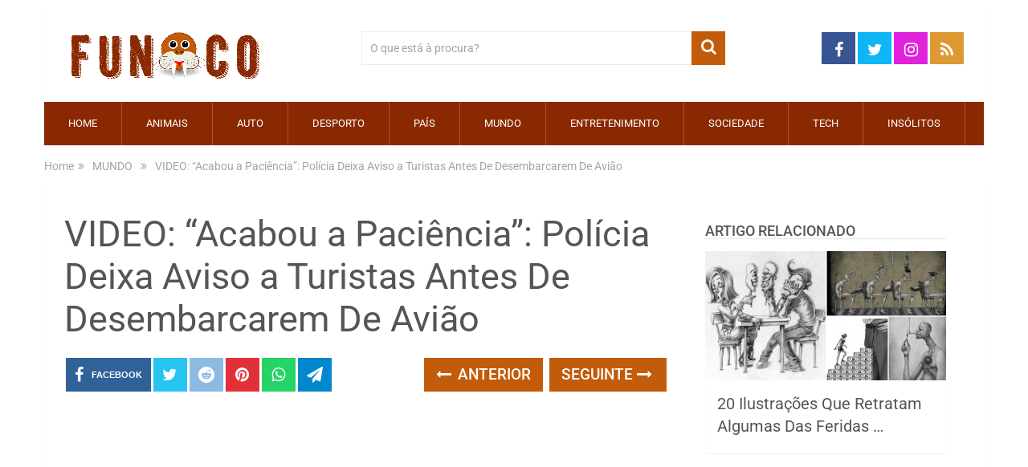

--- FILE ---
content_type: text/html; charset=utf-8
request_url: https://www.google.com/recaptcha/api2/aframe
body_size: 258
content:
<!DOCTYPE HTML><html><head><meta http-equiv="content-type" content="text/html; charset=UTF-8"></head><body><script nonce="LNCyDsicQU76C54fq015xQ">/** Anti-fraud and anti-abuse applications only. See google.com/recaptcha */ try{var clients={'sodar':'https://pagead2.googlesyndication.com/pagead/sodar?'};window.addEventListener("message",function(a){try{if(a.source===window.parent){var b=JSON.parse(a.data);var c=clients[b['id']];if(c){var d=document.createElement('img');d.src=c+b['params']+'&rc='+(localStorage.getItem("rc::a")?sessionStorage.getItem("rc::b"):"");window.document.body.appendChild(d);sessionStorage.setItem("rc::e",parseInt(sessionStorage.getItem("rc::e")||0)+1);localStorage.setItem("rc::h",'1768973201347');}}}catch(b){}});window.parent.postMessage("_grecaptcha_ready", "*");}catch(b){}</script></body></html>

--- FILE ---
content_type: text/css; charset=UTF-8
request_url: https://www.funco.biz/wp-content/cache/min/1/wp-content/themes/mts_sociallyviral/style.css?ver=1756680181
body_size: 14529
content:
html,body,div,span,applet,object,iframe,h1,h2,h3,h4,h5,h6,p,blockquote,pre,a,abbr,acronym,address,big,cite,code,del,dfn,em,img,ins,kbd,q,s,samp,small,strike,strong,sub,sup,tt,var,b,u,i,center,dl,dt,dd,ol,ul,li,fieldset,form,label,legend,table,caption,tbody,tfoot,thead,tr,th,td,article,aside,canvas,details,embed,figure,figcaption,footer,header,hgroup,menu,nav,output,ruby,section,summary,time,mark,audio,video{margin:0;padding:0;border:0;font-size:100%;font:inherit;vertical-align:baseline}html{-webkit-font-smoothing:antialiased;-webkit-text-size-adjust:100%}article,aside,details,figcaption,figure,footer,header,hgroup,menu,nav,section{display:block}ol,ul{list-style:none}blockquote,q{quotes:none}table{border-collapse:collapse;border-spacing:0}button,input,select,textarea{margin:0}:focus{outline:0}img,video,object{max-width:100%;height:auto!important}iframe{max-width:100%}blockquote{font-weight:400;padding:0 10px 20px 27px;position:relative;margin-top:25px;font-family:Georgia;font-size:20px}blockquote:after{font-family:FontAwesome;position:absolute;content:"\f10d";font-size:20px;width:50px;top:0;left:0}blockquote p{margin-bottom:10px}strong,b{font-weight:700}em,i,cite{font-style:italic}small{font-size:100%}figure{margin:10px 0}code,pre{font-weight:400;font-style:normal}code{padding:0 8px;line-height:1.5}pre code{padding:0}mark{padding:1px 6px;margin:0 2px;color:#000;background:#FFF7A8}address{margin:10px 0;font-style:italic}.wp-caption{background:#fff;border:1px solid #f0f0f0;max-width:96%;padding:5px 3px 10px;text-align:center}#gallery-1 img{border:0!important}.wp-caption-text{margin-bottom:0}dt:not(.gallery-icon){float:left;clear:left;width:100px;text-align:right;font-weight:700}dd{margin:0 0 0 110px;padding:0 0 .5em 0;overflow:hidden}#page .wp-caption img{border:0 none;height:auto;margin:0;max-width:100%;padding:0;width:auto}.alignnone{margin:5px 20px 20px 0}.aligncenter,div.aligncenter{margin:20px auto}.alignright{float:right;margin:5px 0 20px 10px}.alignleft{float:left;clear:left;margin:5px 10px 20px 0}a img.alignright{float:right;margin:5px 0 20px 20px}a img.alignnone{margin:5px 20px 20px 0}a img.alignleft{float:left;margin:5px 20px 20px 0}a img.aligncenter{display:block;margin-left:auto;margin-right:auto}.wp-caption{background:#fff;border:1px solid #f0f0f0;max-width:96%;padding:5px 3px 10px;text-align:center}.wp-caption.alignnone{margin:0;margin-bottom:15px;max-width:100%}.wp-caption.alignleft{margin:5px 20px 20px 0}.wp-caption.alignright{margin:5px 0 20px 20px}.wp-caption img{border:0 none;height:auto;margin:0;max-width:98.5%;padding:0;width:auto}.wp-caption p.wp-caption-text{line-height:17px;margin:0;padding:0 4px 0}.screen-reader-text{clip:rect(1px,1px,1px,1px);position:absolute!important;height:1px;width:1px;overflow:hidden}.screen-reader-text:focus{background-color:#f1f1f1;border-radius:3px;box-shadow:0 0 2px 2px rgba(0,0,0,.6);clip:auto!important;color:#21759b;display:block;font-size:14px;font-size:.875rem;font-weight:700;height:auto;left:5px;line-height:normal;padding:15px 23px 14px;text-decoration:none;top:5px;width:auto;z-index:100000}body{font:16px/27px Fira Sans,sans-serif;color:#707070;background-color:#F0EDE9}::-moz-selection{background:#222;color:#fff;text-shadow:none}::selection{background:#222;color:#fff;text-shadow:none}#page,.container{position:relative;margin-right:auto;margin-left:auto}h1,h2,h3,h4,h5,h6{font-weight:500;margin-bottom:12px;color:#555}h1{line-height:1.1}h2{line-height:1.2}h3{line-height:1.3}h4{font-size:20px;line-height:1.4}h5{font-size:18px;line-height:1.4}h6{font-size:16px;line-height:1.4}.sub-title{font-size:12px}p{margin-bottom:20px}a{text-decoration:none;color:#33BCF2;-webkit-transition:color 0.25s ease-in;transition:color 0.25s ease-in}a:link,a:visited,a:active{text-decoration:none}.main-container{width:1170px;margin:0 auto;clear:both;display:block;padding:0}#page,.container{max-width:1170px;min-width:240px}#page{margin-top:40px;min-height:100px;clear:both;float:left;width:100%}div#page.single,#page.error,.woocommerce #page{background:#fff;float:left;width:100%;padding:25px;box-sizing:border-box;margin-top:11px;box-shadow:0 1px 2px 0 rgba(0,0,0,.05);margin-bottom:30px}.error404 .header-ad,.woocommerce .header-ad{margin-bottom:7px}.woocommerce #page{margin-top:30px}.error #s{border:1px solid rgba(0,0,0,.2)}.error p{color:#707070}header{float:left;width:100%;position:relative}#site-header{position:relative;float:left;width:100%;z-index:99;background:#fff;box-shadow:0 1px 2px 0 rgba(0,0,0,.05)}#site-header .container{background:#fff}#header{position:relative;width:100%;float:left;margin:0;padding:0;margin-top:0;text-align:center}#header h1,#header h2{float:left;display:inline-block;line-height:1;position:relative;margin-bottom:29px;margin-top:30px}#logo a{float:left;line-height:1}.image-logo{margin-top:10px}#logo img{float:left}.logo-wrap{padding:0 0 0 25px;overflow:hidden;float:left;display:inline-block;box-sizing:border-box}.site-description{float:left;margin-top:0;max-width:350px;clear:left}#header .header-search{float:none;width:100%;max-width:453px;margin-bottom:23px;margin-top:31px;margin-left:auto;margin-right:auto;display:inline-block;text-align:left}#header #searchform{width:100%;float:left}#header #s{margin:0!important;width:100%;background:#EFEBE7;border-color:#EFEBE7}.header-social{float:right;display:inline-block;margin-right:25px;margin-bottom:32px}#header .header-social{margin-top:32px}.header-social a{padding:12px 0 8px;float:left;font-size:20px;line-height:1;width:42px;box-sizing:border-box;margin-right:3px;text-align:center}.header-social a:last-child{margin-right:0}.header-social a .fa{color:#fff}.widget-header .textwidget{float:left;margin-top:46px;border-left:1px solid #ccc;padding-left:20px}.header-ad{float:left;width:100%;text-align:center;margin-top:25px;margin-bottom:-20px}.single .header-ad,.woocommerce .header-ad{margin-bottom:0}.widget-header .adcode-widget{width:300px;height:250px;overflow:hidden;margin:0 auto}.menu-item-has-children>a:after{content:"\f0d7";font-family:FontAwesome;position:absolute;right:30px}#primary-navigation{display:block;float:right;width:100%;text-align:left;max-width:1170px}#primary-navigation a{color:#FFF;text-align:left;text-decoration:none;padding:8px 25px;-webkit-transition:none;transition:none}#primary-navigation a{padding:15px 30px;box-sizing:border-box}#primary-navigation .menu-item-has-children>a{padding-right:45px}.navigation ul li:hover{background:rgba(0,0,0,.08)}.navigation ul li:hover a{color:#fff!important}#primary-navigation a .sub{font-size:11px;font-weight:400;color:#9B9B9B}.navigation{float:left}.navigation ul{margin:0 auto}.navigation ul li{float:left;line-height:24px;position:relative;border-right:1px solid rgba(255,255,255,.22);-webkit-transition:background 0.25s ease-in;transition:background 0.25s ease-in}.navigation ul li a,.navigation ul li a:link,.navigation ul li a:visited{display:inline-block}.navigation>ul>.current a{background:transparent;color:#5a5a5a!important}.navigation ul li li{border-bottom:0}.navigation ul ul{position:absolute;width:265px;padding:20px 0 0 0;padding-top:0;z-index:400;font-size:12px;color:#798189;border-top:1px solid rgba(255,255,255,.22)}.navigation ul ul li{padding:0;border-right:0}.navigation ul ul a,.navigation ul ul a:link,.navigation ul ul a:visited{padding:13px 45px 13px 20px;position:relative;width:265px;border-left:0;background:transparent;border-right:0;border-radius:0;border-bottom:0;margin:0}.navigation ul ul li:last-child a{border-bottom:none}.navigation ul ul{display:none}.navigation ul ul ul{left:265px;top:-1px}#navigation .wpmm-megamenu-showing.wpmm-light-scheme{background:rgba(0,0,0,.08)!important}#navigation .wpmm-megamenu-showing.wpmm-light-scheme a{color:#fff!important}#wpmm-megamenu .review-total-only{max-height:25px}.sub-menu .menu-item-has-children:after{color:#fff}.clearfix:before,.clearfix:after{content:" ";display:table}.clearfix:after{clear:both}.clearfix{*zoom:1}#primary-navigation #navigation i{margin-right:4px}.mobile-menu.footer{display:none!important}.navigation .toggle-caret{display:none}a#pull{display:none}.navigation i{margin-right:4px}.sticky-navigation-active{z-index:500;position:fixed;top:0;margin:0!important;-webkit-backface-visibility:hidden}.admin-bar .sticky-navigation-active{top:32px}.sticky-navigation a{-webkit-transition:all 0.25s linear;transition:all 0.25s linear}.sticky-navigation-active a{padding-top:5px;padding-bottom:5px}.home-h2 .latestPost.featuredPost{width:100%;margin-right:0}.home-h2 .sidebar.c-4-12{background:#fff;width:33%;max-width:370px;box-shadow:0 1px 2px 0 rgba(0,0,0,.05);margin-bottom:20px}.home-h2 .article{width:65.812%}.article{width:67%;float:left;margin-bottom:10px;padding:0}#content_box{float:left;width:100%}.post{float:left;width:100%;word-wrap:break-word}.single_post{width:100%;overflow:hidden}.single_post .thecategory a{color:#fff}.single_post .thecategory{color:#fff;padding:7px 15px;margin-left:0;margin-bottom:15px;float:left}.single_page{padding-top:0;float:left;width:100%}.post-single-content{clear:both}.readMore{float:right;color:#7B7A79}.readMore a{color:#EE210B}.frontPost .readMore a{color:#000;font-size:12px}.ss-full-width{background:#fff;overflow:hidden;padding-top:0}.ss-full-width #content_box{padding-right:0;padding-left:0}.ss-full-width #featured-thumbnail,.ss-full-width .featured-thumbnail,.ss-full-width .featured-thumbnail img{float:none}.post.excerpt{clear:both;margin-bottom:30px;overflow:hidden;padding-bottom:15px;background-color:#fff;width:auto}.wp-post-image{float:left}.featured-thumbnail{float:left;max-width:100%;width:100%}#featured-thumbnail{float:left;max-width:100%;display:block;position:relative;width:100%}.featured-thumbnail img{margin-bottom:0;width:100%;float:left}.title{clear:both}.single-title{float:left;width:100%;margin-bottom:5px}h3.featured-category-title{clear:both}h3.featured-category-title a{color:#555}.page h1.title{padding-top:0;margin-bottom:0}.post-info{display:block;color:#A4A4A4;float:left;clear:both;width:100%;font-size:13px;text-transform:capitalize}.post-info a,.single_post .post-info a{color:#A4A4A4}.post-info>span,.widget .vertical-small .post-info>span{margin-right:35px}.related-posts .post-info>span{margin-right:10px}.post-info>span:last-child{margin-right:0}.post-info i{margin-right:3px}.widget .post-info>span{margin-right:15px}.related-posts .post-info{clear:none;float:none}.thecategory{margin-left:5px}article header{margin-bottom:11px;float:left;width:100%}.single article header{margin-bottom:17px}.single-prev-next{float:right;margin-bottom:27px;overflow:hidden}.single-prev-next a{color:#fff;text-transform:uppercase;font-weight:500;padding:10px 15px;line-height:22px;margin-right:3px;margin-bottom:3px;position:relative;display:inline-block;-webkit-transition:background 0.25s ease-in;transition:background 0.25s ease-in}.single-prev-next a i{margin-right:3px}.single-prev-next a:last-child{margin-right:0}.latestPost{width:31.6%;float:left;margin-bottom:30px;margin-right:2.6%;background:#fff;box-shadow:0 1px 2px 0 rgba(0,0,0,.05);position:relative}.home-h2 .latestPost{width:48.052%;margin-right:3.8960%}.home-h2 .latestPost.last{margin-right:0}.latestPost.featuredPost{width:65.8%}.post-label{position:absolute;top:0;left:0;padding:7px 15px;color:#fff!important}.latestPost.first{clear:left}.home-h2 .latestPost.first{clear:none}.latestPost .title{display:block;margin-bottom:7px}.latestPost.featuredPost .title{margin-bottom:0}.latestPost header{padding:15px 20px 14px;box-sizing:border-box;margin-bottom:0;min-height:135px}.latestPost.featuredPost header{min-height:92px}.single_post header{width:100%;margin-bottom:8px}article img.left,article img.alignleft,.wp-caption.alignleft{margin:.3em 1.571em .5em 0;display:block;float:left}article img.right,article img.alignright,.wp-caption.alignright{margin:.3em 0 .5em 1.571em;display:block;float:right}article img.center,article img.aligncenter,.wp-caption.aligncenter{margin:.3em auto .5em auto;display:block}article img.aligncenter,article img.alignnone{margin-top:1em;margin-bottom:1em;display:block;clear:both}article ul{margin:1.5em 0 1.571em 1.9em;list-style-type:square}article ol{margin:1.5em 0 1.571em 1.9em;list-style-type:decimal}article ul ul,article ol ol,article ul ol,article ol ul{margin-top:0;margin-bottom:0}article .iconlist{margin-left:0}article .iconlist li{list-style-type:none}.thecontent{clear:both}.widget.widget_archive select,.widget.widget_categories select{width:90%;margin-left:5%}.tweets li{margin-bottom:15px!important}.fb_iframe_widget,.fb_iframe_widget span{max-width:100%;width:100%!important}.widget.facebook_like .widget-title,.widget.mts_googleplus .widget-title{margin-bottom:0}.widget .fb_iframe_widget{padding:0;float:left}.widget.mts_googleplus>div{float:left!important}.widget_nav_menu .fa>a,.widget_nav_menu .fa>a{padding-left:5px}.widget_nav_menu .sub-menu{margin-top:8px}#sidebar .widget_nav_menu li{list-style-type:none;margin-left:0}#sidebar .widget_nav_menu li ul{margin-left:10px}#sidebar .widget_nav_menu .sub-menu{display:none}#sidebar .menu-item-has-children>a:after{content:''}#sidebar .menu-item-has-children.active>.toggle-caret i:before{content:"\f068"}#sidebar .widget_nav_menu .toggle-caret{position:absolute;right:0;top:0}.sidebar .widget.widget_calendar{padding:0 15px 15px;box-sizing:border-box}.sidebar .widget.widget_calendar h3{margin-left:-15px;margin-right:-15px}.sidebar .widget.widget_search{padding-bottom:0}.latestPost .widget .title:hover{color:#fff}.widget .textwidget{line-height:23px}.widget .textwidget img{margin:12px 0}#sidebars .widget.widget_text{background:none;box-shadow:none}#sidebars .widget_text>div{padding:0}input,textarea,select{padding:8px 12px;font-size:14px;color:#a4a4a4;border:1px solid #D8D8D8;font-family:inherit}textarea{overflow:auto;resize:vertical}select{padding:6px 10px;width:100%;border-color:#D8D8D8}table{width:100%;text-align:left;margin-bottom:25px;border:1px solid #E9E9E9}thead{background:#FCFCFC;font-size:14px;color:#585F65}table th,table td{padding:7px 15px;text-align:left}thead th{padding:14px}tbody th{font-weight:400;border-bottom:1px solid #E9E9E9}table.wp-block-table{border:0;overflow-x:auto;display:block;margin-bottom:1.5em}table.wp-block-table th,table.wp-block-table td{border:2px solid #d8d8d8}.wp-block-table tbody{width:100%;min-width:240px}.wp-block-cover-image.aligncenter{display:-webkit-box!important;display:flex!important;margin:0 0 1.5em}.wp-block-cover-image.alignleft{margin-right:20px}.wp-block-cover-image.alignright{margin-left:20px}.wp-block-columns{clear:both}body .wp-block-pullquote{width:100%;margin:0;padding:3em 25px;box-sizing:border-box}body .wp-block-pullquote.alignleft{margin-right:0;text-align:left;max-width:100%}body .wp-block-pullquote.alignright{margin-left:0;max-width:100%;text-align:right}body .wp-block-pullquote>p{font-size:20px}.wp-block-gallery .blocks-gallery-image figcaption,.wp-block-gallery .blocks-gallery-item figcaption{box-sizing:border-box}.wp-block-gallery.aligncenter{display:-webkit-box;display:flex;margin:0 -8px 1.5em}.wp-block-gallery.alignleft{margin:0 20px 1.5em -8px}.wp-block-gallery.alignright{margin:0 -8px 1.5em 20px}.wp-block-image.is-resized{width:-webkit-fit-content;width:-moz-fit-content;width:fit-content}.wp-block-image.is-resized img{max-width:100%}.ss-full-width .wp-block-image.is-resized{width:-webkit-min-content;width:-moz-min-content;width:min-content;display:-ms-inline-grid;-ms-grid-columns:min-content}.wp-block-image.is-resized.alignleft{margin-right:20px}.wp-block-image.is-resized.alignright{margin-left:20px}.ss-full-width .wp-block-image.is-resized img{max-width:none}.wp-block-button{margin-bottom:1.5em!important}.wp-block-button.aligncenter{margin:0}.wp-block-latest-comments.aligncenter{text-align:center}.wp-block-latest-comments.aligncenter .wp-block-latest-comments__comment-excerpt,.wp-block-latest-comments.aligncenter .wp-block-latest-comments__comment-meta{margin-left:0!important}.wp-block-latest-comments.aligncenter .wp-block-latest-comments .avatar,.wp-block-latest-comments.aligncenter .wp-block-latest-comments__comment-avatar{float:none;margin-right:0;display:inline-block}body .wp-block-latest-comments__comment-excerpt p,body .has-avatars .wp-block-latest-comments__comment .wp-block-latest-comments__comment-excerpt,body .has-avatars .wp-block-latest-comments__comment .wp-block-latest-comments__comment-meta,body .wp-block-latest-comments__comment-date{font-size:16px}.wp-block-latest-comments__comment-date{color:inherit;padding-top:10px}.wp-block-archives{margin:1.5em 0 1.571em 2.5em}.wp-block-archives.alignleft{margin-right:20px}.wp-block-archives.alignright{margin-left:2.5em}.wp-block-latest-comments__comment footer{clear:none;width:auto;padding-bottom:0;box-shadow:none;background:transparent}.wp-block-latest-posts{clear:both}.wp-block-image figcaption{clear:both}.wp-block-archives{margin:1.5em 0 1.571em 2.5em}.wp-block-categories.alignleft,.wp-block-archives.alignleft{margin-right:2em}.wp-block-categories.alignright,.wp-block-archives.alignright{margin-right:1em}.wp-block-categories li,.wp-block-archives li{margin-bottom:2px}hr{border:none;border-bottom:1px solid rgba(0,0,0,.1);width:300px;margin:35px auto;clear:both;position:relative}#searchform{padding:0;float:left;clear:both;width:100%;position:relative}.no-results #searchform{margin-bottom:100px}.article #searchform{max-width:300px}#searchform fieldset{float:left}.sbutton,#searchsubmit{right:0;top:0;padding:9px 0;float:right;border:0;width:42px;height:42px;cursor:pointer;text-align:center;padding-top:10px;color:#a4a4a4;-webkit-transition:all 0.25s linear;transition:all 0.25s linear;background:transparent;z-index:10;position:absolute;border:0;vertical-align:top}#searchform .fa-search{font-size:20px;top:0;color:#FFF;background:#33BCF2;position:absolute;right:0;padding:9px;height:24px;width:24px;text-align:center}#s,.woocommerce-product-search .search-field{width:100%;background-color:#fff;float:left;padding:8px 0;text-indent:10px;color:#555;border:1px solid #fff;box-sizing:border-box;height:42px}.home-h2 #sidebar #s{background:#F0EDE9}::-webkit-input-placeholder{color:#a4a4a4}:-moz-placeholder{color:#a4a4a4}::-moz-placeholder{color:#a4a4a4}:-ms-input-placeholder{color:#a4a4a4}:input-placeholder{color:#a4a4a4}input::-webkit-input-speech-button{margin-right:14px;margin-left:4px;cursor:pointer}#searchform fieldset{width:100%}.breadcrumb,.breadcrumb>div,.breadcrumb .fa-caret-right,.breadcrumb .root a{float:none}.breadcrumb,.rank-math-breadcrumb{clear:both;padding:0;overflow:hidden;margin-top:13px;float:left;width:100%;font-size:14px;color:#a4a4a4}.rank-math-breadcrumb p{margin-bottom:0}.breadcrumb a,.rank-math-breadcrumb a{color:#a4a4a4}.breadcrumb>div{padding:0 5px;overflow:hidden;float:none;display:inline-block}.breadcrumb .fa-caret-right{padding:0}.breadcrumb .root{padding:0}.breadcrumb .fa-caret-right{padding:0 0}.breadcrumb>div{overflow:visible}.no-results h2{font-size:16px}.read-more{margin:0 0 0 10px;line-height:1.4em;background:none;padding:0;font-size:16px}.topad{margin:0 0 25px 0;clear:both}.bottomad{clear:both;margin:0 0 25px 0}.belowad{margin-bottom:20px;width:100%}#sidebars p{line-height:20px}.sidebar.c-4-12{float:right;width:30.7%;line-height:20px;max-width:344px;padding:22px;box-sizing:border-box}.sidebar.c-4-12 .widget:last-child{margin-bottom:0}.sidebar.c-4-12 a{color:#555}#sidebars .wp-post-image,footer .wp-post-image{margin-bottom:0;margin-top:2px;margin-right:12px!important;margin-left:0}.widget .post-img{position:relative}.widget .post-img img{float:left;margin-right:12px;margin-top:4px}.sidebar.c-4-12 .advanced-recent-posts li.vertical-small .post-img img,.sidebar.c-4-12 .popular-posts li.vertical-small .post-img img,.sidebar.c-4-12 .category-posts li.vertical-small .post-img img,.sidebar.c-4-12 .related-posts-widget li.vertical-small .post-img img,.sidebar.c-4-12 .author-posts-widget li.vertical-small .post-img img{margin:0;width:100%}.widget .vertical-small .post-title{clear:both;margin-bottom:5px;float:left;width:100%;font-size:20px;line-height:28px}#sidebars .vertical-small .wp-post-image,footer .vertical-small .wp-post-image{margin-right:0!important;margin-top:0}.widget .vertical-small .post-info{width:100%;float:left;margin-bottom:5px}.widget .vertical-small .post-excerpt{clear:both}#sidebars .widget{background:#fff;box-shadow:0 1px 2px 0 rgba(0,0,0,.05)}#sidebars .widget.vertical-small{background:none;box-shadow:none;-webkit-box-shadow:none}#sidebars .widget.vertical-small .post-data{background:#fff}#sidebars .widget .widget-title{background:#FCFCFC}#sidebars .widget.vertical-small .widget-title{margin-bottom:30px;background:transparent;padding:0;border:0}.widget{margin-bottom:30px;float:left;clear:both;width:100%}.latestPost.homepage-widget .widget{margin-bottom:0}.widget .title{font-weight:700;text-transform:uppercase;color:#545E68;font-size:12px}.widget li{list-style-type:square;margin-left:17px;margin-bottom:7px;position:relative}.widget li:last-child{margin-bottom:0}.widget>h3{font-size:20px;line-height:18px;margin:0 0 15px 0;padding:15px;border-bottom:1px solid #e9e9e9}.widget.vertical-small>h3{padding:0}.home-h2 .widget .vertical-small .post-data{padding:15px 0 0;box-shadow:none}.home-h2 .widget .vertical-small .post-info{margin-bottom:0}.home-h2 .widget>h3{padding:0;padding-bottom:15px}.sidebar .widget.vertical-small{background:none;box-shadow:none}.widget .post-title{font-size:17px;overflow:hidden;margin-bottom:5px}.widget .post-info{width:auto;float:none;overflow:hidden;display:inline}.sidebar .widget{background:#fff;position:relative;padding-bottom:15px;box-shadow:0 1px 2px 0 rgba(0,0,0,.05)}.sidebar .widget.wp_subscribe{padding-bottom:0;box-shadow:none}.sidebar.c-4-12 .widget.social-profile-icons{padding:14px;box-sizing:border-box}.home-h2 .sidebar .widget{box-shadow:none;background:transparent}.home-h2 .sidebar .widget.mts_ad_300_widget>div{padding:13px;background:#F0EDE9;overflow:hidden}.sidebar.c-4-12 .advanced-recent-posts li,.sidebar.c-4-12 .popular-posts li,.sidebar.c-4-12 .category-posts li,.sidebar.c-4-12 .related-posts-widget li,.sidebar.c-4-12 .author-posts-widget li{padding:10px 15px;margin:0;background:#fff;box-sizing:border-box}.sidebar.c-4-12 .advanced-recent-posts li:first-child,.sidebar.c-4-12 .popular-posts li:first-child,.sidebar.c-4-12 .category-posts li:first-child,.sidebar.c-4-12 .related-posts-widget li:first-child,.sidebar.c-4-12 .author-posts-widget li:first-child{padding-top:0!important}.home-h2 .sidebar.c-4-12 .advanced-recent-posts li,.home-h2 .sidebar.c-4-12 .popular-posts li,.home-h2 .sidebar.c-4-12 .category-posts li,.home-h2 .sidebar.c-4-12 .related-posts-widget li,.home-h2 .sidebar.c-4-12 .author-posts-widget li{padding:10px 0}.sidebar.c-4-12 .advanced-recent-posts li.vertical-small,.sidebar.c-4-12 .popular-posts li.vertical-small,.sidebar.c-4-12 .category-posts li.vertical-small,.sidebar.c-4-12 .related-posts-widget li.vertical-small,.sidebar.c-4-12 .author-posts-widget li.vertical-small{padding:0;margin-bottom:30px}.sidebar.c-4-12 .advanced-recent-posts li.vertical-small:last-child,.sidebar.c-4-12 .popular-posts li.vertical-small:last-child,.sidebar.c-4-12 .category-posts li.vertical-small:last-child,.sidebar.c-4-12 .related-posts-widget li.vertical-small:last-child,.sidebar.c-4-12 .author-posts-widget li.vertical-small:last-child{margin-bottom:0}.widget .vertical-small .post-data{float:left;width:100%;padding:15px;box-sizing:border-box;box-shadow:0 1px 2px 0 rgba(0,0,0,.05)}.widget .advanced-recent-posts,.widget .popular-posts,.widget .category-posts,.widget .related-posts-widget,.widget .author-posts-widget{padding:0}.advanced-recent-posts li,.popular-posts li,.category-posts li,.related-posts-widget li,.author-posts-widget li{list-style:none!important;margin:0;float:left;width:100%;-webkit-transition:all 0.25s linear;transition:all 0.25s linear;color:#aaa;padding-left:0;background:none;padding-top:2px;padding-bottom:15px;margin-bottom:15px;overflow:visible}.advanced-recent-posts li:last-child,.popular-posts li:last-child,.category-posts li:last-child,.related-posts-widget li:last-child,.author-posts-widget li:last-child{margin-bottom:15px}.advanced-recent-posts p,.popular-posts p,.category-posts p,.related-posts-widget p,.author-posts-widget p{margin:0;font-size:13px}.widget .meta{font-size:13px;color:#777;overflow:hidden}.widget .post-excerpt{overflow:hidden;font-size:14px}.wpt_widget_content .entry-title{font-weight:normal!important}.article .rrssb-buttons.large-format li a,.article .rrssb-buttons.large-format li a .text{-webkit-backface-visibility:hidden;-moz-backface-visibility:hidden;-ms-backface-visibility:hidden}.article .rrssb-buttons,.article .rrssb-buttons li,.article .rrssb-buttons li a{box-sizing:border-box}.header-social.single-social{float:left;padding:0;margin-bottom:27px}.type-page .header-social.single-social{width:100%;margin-bottom:15px}.type-page .header-social.single-social.floating{width:44px}article .rrssb-buttons li:last-child{padding-right:0}.single-social a .fa{font-size:20px}article .rrssb-buttons{font-family:"Helvetica Neue",Helvetica,Arial,sans-serif;height:42px;margin:0;padding:0;width:100%}article .rrssb-buttons li{float:left;height:100%;list-style:none;margin:0;padding:0 1.5px;line-height:13px;margin-bottom:3px;width:auto}article .rrssb-buttons li.email a{background-color:#0a88ff}article .rrssb-buttons li.email a:hover{background-color:#006ed6}article .rrssb-buttons li.facebook a,article .rrssb-buttons li.facebookshare a{background-color:#306199}article .rrssb-buttons li.facebook a:hover,article .rrssb-buttons li.facebookshare a:hover{background-color:#244872}article .rrssb-buttons li.reddit a{background-color:#8bbbe3}article .rrssb-buttons li.reddit a:hover{background-color:#62a3d9}article .rrssb-buttons li.twitter a{background-color:#26c4f1}article .rrssb-buttons li.twitter a:hover{background-color:#0eaad6}article .rrssb-buttons li.pinterest a{background-color:#e13138}article .rrssb-buttons li.pinterest a:hover{background-color:#b81621}article .rrssb-buttons li.whatsapp a{background-color:#25d366}article .rrssb-buttons li.whatsapp a:hover{background-color:#075e54}article .rrssb-buttons li.telegram a{background-color:#08c}article .rrssb-buttons li.linkedin a{background-color:#0077b5}article .rrssb-buttons li.tumblr a{background-color:#35465c}article .rrssb-buttons li.pocket a{background-color:#ef4056}article .rrssb-buttons li.buffer a{padding:10px 11px;background-color:#323b43}article .rrssb-buttons li.vkontakte a{background-color:#45668e}article .rrssb-buttons li.stumble a{padding:6px 11px 4px;background-color:#fd8234}article .rrssb-buttons li.buffer svg,article .rrssb-buttons li.stumble svg{fill:#fff}article .rrssb-buttons li a{background-color:#ccc;display:block;font-size:11px;font-weight:700;padding:11px;min-width:42px;position:relative;text-align:center;text-decoration:none;text-transform:uppercase;-webkit-font-smoothing:antialiased;-moz-osx-font-smoothing:grayscale;width:100%;-webkit-transition:background-color 0.2s ease-in-out;transition:background-color 0.2s ease-in-out}article .rrssb-buttons li a .text{color:#fff;margin-left:7px;vertical-align:3px}.widget>div,.widget>ul,.widget.social-profile-icons .social-profile-icons,.widget.widget_mts_widget_recent_tweets .mts_recent_tweets{padding:0 15px;box-sizing:border-box}footer .widget>div,footer .widget>ul,footer .widget.social-profile-icons .social-profile-icons,footer .widget.widget_mts_widget_recent_tweets .mts_recent_tweets{padding:0}.widget .wpt_widget_content,.widget .wp_review_tab_widget_content,.widget.mts_ad_300_widget>div,.widget.mts_ad_widget>div{padding:0;border:0}.social-profile-icons ul li{background:none;border:none;float:left;list-style-type:none;margin:0 1.5px 3px 1.5px!important;padding:0!important;border:none!important}.social-profile-icons ul li a{width:42px;height:42px;display:block;float:left;text-align:center;line-height:30px;color:#FFF!important;-webkit-transition:all .4s;transition:all .4s;padding:0;position:relative}.social-profile-icons ul li i{font-size:19px;line-height:42px}.social-profile-icons .social-youtube a{background:#c9322b}.social-profile-icons .social-rss a{background:#ef922f}.social-profile-icons .social-twitter a{background:#40bff5}.social-profile-icons .social-facebook a{background:#5d82d1}.social-profile-icons .social-vimeo a{background:#35c6ea}.social-profile-icons .social-dribbble a{background:#f7659c}.social-profile-icons .social-tumblr a{background:#426d9b}.social-profile-icons .social-instagram a{background:#91653f}.social-profile-icons .social-flickr a{background:#ff48a3}.social-profile-icons .social-pinterest a{background:#e13138}.social-profile-icons .social-linkedin a{background:#238cc8}.social-profile-icons .social-github a{background:#b5a470}.social-profile-icons .social-email a{background:#1d90dd}.social-profile-icons .social-behance a{background:#1879fd}.social-profile-icons .social-skype a{background:#13c1f3}.social-profile-icons .social-soundcloud a{background:#ff7e30}.social-profile-icons .social-dropbox a{background:#3476e4}.social-profile-icons .social-foursquare a{background:#0bbadf}.social-profile-icons .social-reddit a{background:#f40}footer .widget li:first-child{border-top:none;padding-top:0}.footer-widgets .widget .advanced-recent-posts li{margin-bottom:0!important;padding-top:12px}.footer-widgets .widget .advanced-recent-posts li:first-child{padding-top:0!important}.footer-widgets h3{margin:0}footer{overflow:hidden;width:100%}footer .footeText{width:960px;margin:22px auto;text-align:center;color:#fff;font-size:14px;font-weight:700}footer .footeText a{color:#fff;border-bottom:2px solid #ee3f02}footer .widget{padding:1px 0 0 0}footer .sidebar .widget .title{font-size:135%;color:#D4D8DB}footer .widget{margin-bottom:20px}footer{position:relative;overflow:hidden;clear:both;background:#fff;box-shadow:0 1px 2px 0 rgba(0,0,0,.05)}footer .container{background:#fff;padding:0}footer a{color:#555}.footer-widgets{overflow:hidden;padding:45px 0 0;width:100%;margin:0}.footer-widgets h3{padding:0;padding-bottom:12px;margin-bottom:25px;border-bottom:1px solid #ccc;padding-top:0}.f-widget{width:28%;float:left;position:relative;margin-bottom:0;margin-right:8%}.widgets-num-4 .f-widget{width:23%;margin-right:2.6%}.widgets-num-4 .f-widget.last{margin-right:0}.copyrights{float:left;width:100%;clear:both;padding-bottom:29px;padding-top:38px}.copyright{display:inline-block;float:left}#copyright-note{width:1170px;margin:0 auto;clear:both;max-width:100%;text-align:center;font-size:14px;color:#a4a4a4}.copyrights a{color:#a4a4a4}a.toplink{font-size:40px;line-height:15px;position:absolute;left:50%;margin-left:-13px}a.toplink .fa{line-height:15px}#footer-navigation #navigation li{display:inline-block;padding-right:12px;padding-left:12px;border-right:1px solid #d2d2d2;line-height:1;width:auto!important;float:none}#footer-navigation li.menu-item-has-children>a:after{display:none}#footer-navigation #navigation li:last-of-type{border-right:0;padding-right:0}#footer-navigation li ul{display:none}#footer-navigation li:last-child{padding-right:0;border-right:0}#footer-navigation li:first-child{padding-right:0;border-right:0}#footer-navigation #navigation ul .current-menu-item a{background:none;color:inherit!important}.postsby{margin-bottom:25px}.top{float:right;position:relative;text-align:initial}.toplink .fa-chevron-up{font-size:24px}#move-to-top{color:#fff;cursor:pointer;display:inline-block;font-weight:700;height:12px;padding:14px 10px;position:fixed;right:26px;top:164px;-webkit-transition:all 0.25s linear 0s;transition:all 0.25s linear 0s;width:20px;z-index:25;background:#EE210B}#move-to-top:not(.filling){opacity:0;visibility:hidden}#move-to-top .fa-angle-up{font-size:22px;position:absolute;top:9px}.related-posts{margin-top:20px;clear:both;float:left;width:100%}.related-posts .latestPost{width:31.3%;margin-right:3.04%}.related-posts .latestPost:nth-child(3n-2){clear:left!Important}.related-posts .last{margin-right:0;padding-bottom:0}.related-posts .latestPost .title,.related-posts .latestPost .title a{font-size:18px;margin-bottom:10px;line-height:24px}.related-posts article header{margin-bottom:0;border:1px solid #E9E9E9;border-top:0;min-height:120px}.tags{margin:10px 0 20px 0;width:100%;float:left}.tags a{margin-left:5px}.postauthor{margin:20px 0 30px 0;padding:0;min-height:180px;float:left;clear:both;width:100%}.postauthor h5{font-weight:400;font-size:20px;padding:0;margin:20px 0 15px;line-height:1;text-transform:capitalize;color:#555;display:inline-block}.postauthor img{float:left;margin:0 20px 0 0;width:23.065%}.author-wrap{border:1px solid #E9E9E9;min-height:168px;padding-right:20px}span.author-posts{float:right;margin:20px 0 10px;line-height:1}.postauthor h4 a{color:#473636}.related-posts h4,#respond h4,.total-comments,.postauthor h4,.postauthor-top{margin-bottom:25px;margin-top:1px;font-weight:500;text-transform:uppercase;font-size:24px;line-height:1}#comments #respond h4{font-size:18px;text-transform:none}.postauthor-top{padding-top:5px;padding-bottom:8px;margin-bottom:15px}.clear{clear:both}.left{float:left}.right{float:right}.last{margin-right:0}.tagcloud a{font-size:14px!important;padding:8px 15px;margin-bottom:3px;float:left;margin-right:3px;background:#F47555;color:#FFFFFF!important;-webkit-transition:all 0.25s linear;transition:all 0.25s linear}.widget #wp-subscribe,.widget-header #wp-subscribe{padding:31px 15px;box-shadow:0 1px 2px 0 rgba(0,0,0,.05)}.widget .wp-subscribe-wrap h4.title{font-size:25px}.widget .wp-subscribe-wrap h4.title span{font-size:30px}.widget .wp-subscribe-wrap input.consent-field{width:15px;height:15px;margin-top:6px}.ad-125 ul{float:left;width:100%;margin:0;list-style:none;max-width:100%;padding:0 15px 10px;box-sizing:border-box}.home-h2 .ad-125 ul{padding:0}.ad-125 li{float:left;border:none;list-style:none!important;padding-left:0;background:none;margin-bottom:15px;margin-left:0}.ad-125 li:nth-child(2n+2){float:right!important}.ad-125 li:nth-last-child(2),.ad-125 li:last-child{margin-bottom:0}.ad-300 img{float:left;box-shadow:0 1px 2px 0 rgba(0,0,0,.05)}#wp-calendar{margin-bottom:0;background:#fff}.widget.widget_calendar>div{padding:0;background:transparent}#sidebars .widget.widget_calendar{background:transparent;box-shadow:none}#wp-calendar td{text-align:center;padding:7px 0;border-top:1px solid #E9E9E9;border-right:1px solid #E9E9E9}#wp-calendar caption{font-size:16px;padding-bottom:10px;font-weight:700}#wp-calendar #prev{text-align:left;padding-left:12px}#wp-calendar #next{text-align:right;padding-right:12px}#wp-calendar thead th{padding:10px 0;text-align:center}.widget .wpt_widget_content .tab-content li,.widget .wp_review_tab_widget_content .tab-content li{border-bottom:0;margin-bottom:15px}.widget .wpt_widget_content .tab_title a,.widget .wp_review_tab_widget_content .tab_title a{background:#fcfcfc;font-size:18px;font-weight:500;color:#555;line-height:49px;padding:0}.widget .wpt_widget_content .inside,.widget .wp_review_tab_widget_content .inside{padding-top:25px}.widget .wpt_widget_content .wpt-pagination,.widget .wp_review_tab_widget_content .wpt-pagination{padding-bottom:20px;padding-top:10px}.nocomments{margin-top:20px;clear:both;float:left;width:100%;display:none}.cnumber{color:#2DB2EB}#comments{padding:0;margin-top:27px;float:left;clear:both;width:100%;margin-bottom:0}#commentsAdd{width:100%;float:left;clear:both;margin-bottom:0;margin-top:20px}#comments .avatar{float:left;margin-right:20px;margin-top:7px}.comment-author.vcard{margin-bottom:3px}.comment time{padding-left:10px}ul.children .commentImageLeft{width:60px;height:90px;border-left:1px solid #c1bbb6;border-bottom:1px solid #c1bbb6;position:absolute;top:-50px;left:-70px}input.text-input,#commentform input{padding:9px 11px}input#author,input#email,input#url,.contact-form input{width:100%;border:1px solid #F0EDE9;background:#F0EDE9;height:42px;box-sizing:border-box}input#author:hover,input#email:hover,input#url:hover,#comment:hover,.contact-form input:hover,.contact-form textarea:hover{background:#fff;border-radius:2px}input#author,input#email,input#url,#comment,.contact-form input,.contact-form textarea{-webkit-transition:all 0.25s ease-in-out;transition:all 0.25s ease-in-out}.mtscontact_consent{clear:both;margin-top:15px}#commentform .comment-form-cookies-consent label,.contact-form .mtscontact_consent label{padding:0;cursor:pointer;margin-left:8px;line-height:18px;vertical-align:top}.contact-form .mtscontact_consent label{width:auto;display:inline-block;margin-top:0;margin-left:5px}#commentform .comment-form-cookies-consent input,.contact-form .mtscontact_consent input{width:18px;height:18px;display:inline-block;-webkit-appearance:checkbox}#cancel-comment-reply-link{float:right;line-height:24px;margin-top:0}#cancel-comment-reply-link{cursor:pointer;z-index:100;position:relative}#commentform input#submit,.contact-form #mtscontact_submit{line-height:1;background-color:#F47555;text-transform:uppercase;padding:12px 15px;color:#fff;text-decoration:none;float:left;cursor:pointer;display:inline-block;border:none;-webkit-transition:all 0.2s linear;transition:all 0.2s linear;font-weight:400;font-size:18px;margin-top:5px}.contact-form #mtscontact_submit{margin-top:15px;width:auto}#commentform input#submit:hover,.contactform #submit:hover{background:#33BCF2;color:#fff}.contactform #submit{float:left}.contactform label{display:block}.contactform{overflow:hidden;margin-bottom:35px}.error{color:red}.thanks p{color:green}ol.commentlist{margin-left:0;margin-top:13px}.commentlist li{list-style:none;margin:0 0 25px 0;padding-left:0;float:left;width:100%;position:relative}.commentlist p{margin-bottom:5px}.ago{color:#a4a4a4;font-size:12px;margin-left:20px;text-transform:capitalize}.fn{line-height:1.375em;font-size:18px;font-weight:500;color:#555}.fn a{font-weight:500;font-size:15px}.comment-meta{font-size:12px}.commentmetadata{overflow:hidden}.commentmetadata li{border:0;padding:0;margin-top:0;margin-bottom:5px;list-style:square}.commentmetadata ol li{list-style:decimal}.wp-review-comment-rating{margin-left:-3px}#commentform .wp-review-comment-field a i,#commentform .wp-review-comment-field .review-result i,.comment .wp-review-comment-rating .review-result i,.comment .wp-review-comment-rating a i{color:#FFB300!important}.reply{margin-top:0;padding-bottom:0;overflow:hidden;width:100%;float:right}.reply a{float:left;padding:0 0;color:#a4a4a4;font-size:12px}.comment #respond #respond{margin-top:30px}.commentlist .children{margin-left:10%;margin-bottom:0;margin-top:25px;float:left;width:90%}.commentlist .children li{padding-bottom:0}.commentlist .children li:last-child{margin-bottom:0}.avatar{float:left}#respond h3{font-size:18px;margin:0;padding:0}.comment-awaiting-moderation{font-style:italic;font-weight:700}.commentmetadata ul,.commentmetadata ol{margin-top:5px}form#commentform{overflow:hidden;border:1px solid #e9e9e9;padding:30px;width:100%;box-sizing:border-box}#commentform textarea,.contact-form textarea{width:95.5%;border:1px solid #F0EDE9;background:#F0EDE9;padding:2%;line-height:25px;font-family:inherit}#commentform p{margin-bottom:15px;float:left;width:100%;clear:both}#commentform p.form-submit{margin-bottom:0}#commentform p label{padding-bottom:5px;padding-top:5px;padding-left:10px}.cancel-comment-reply a{float:right;margin-top:-8px}.required{color:red;padding:0;line-height:1}.comment-notes .required{padding-left:0;padding-top:3px}.comment-notes{font-style:italic}.pagination{clear:both;overflow:hidden;float:left;width:100%;margin-top:0;margin-bottom:30px;padding:20px;background:#fff;box-shadow:0 1px 2px 0 rgba(0,0,0,.05);box-sizing:border-box}.single .pagination{border:0;box-shadow:none;-moz-box-shadow:none;-webkit-box-shadow:none;margin-top:0;padding:0 0 30px;width:100%;margin-bottom:10px}.pagination ul{list-style:none;margin:0}.pagination ul li{float:left;margin-bottom:5px}.currenttext,.pagination a:hover,.single .pagination a:hover .currenttext{color:#fff;margin:0 5px 0 0;display:inline-block;float:left;line-height:1;text-decoration:none;padding:13px 14px;background:#33BCF2;min-width:42px;text-align:center;box-sizing:border-box}.pagination a,.pagination .dots{background:#33BCF2;margin:0 5px 0 0;display:inline-block;float:left;line-height:42px;text-decoration:none;color:#fff;padding:0 14px;min-width:42px;text-align:center;-webkit-transition:all 0.25s linear;transition:all 0.25s linear;box-sizing:border-box}.pagination a:hover{color:#fff}.pagination .nav-previous{float:left;margin-bottom:0}.pagination .nav-next{float:right;margin-bottom:0}.pagination .nav-previous a,.pagination .nav-next a{color:#fff!important}.pagination .nav-previous a:hover,.pagination .nav-next a:hover{background-color:#F47555}.pagination .nav-next a{margin-right:0;margin-left:5px}.screen-reader-text{clip:rect(1px,1px,1px,1px);position:absolute!important;height:1px;width:1px;overflow:hidden}.currenttext,.pagination a:hover,.single .pagination a:hover .currenttext,.page-numbers.current{color:#fff;margin:0 5px 0 0;min-width:42px;display:inline-block;float:left;line-height:42px;text-decoration:none;padding:0 14px;text-align:center;background:#f47555;box-sizing:border-box}.single .pagination a .currenttext,.single .pagination a:hover .currenttext{padding:0;background:transparent;margin-right:0;min-width:100%}.single .pagination a:hover .currenttext{color:#fff}.single .post-single-content .pagination a:hover .currenttext{padding:0;min-width:auto;margin:0;float:none;background:transparent}.mts-archive-description{margin-top:-15px;margin-bottom:40px}.contact-form{position:relative}.contact-form.loading:after{content:"";display:block;position:absolute;width:100%;height:100%;top:0;left:0;background:rgba(255,255,255,.8)}.contact-form label,.contact-form input,.contact-form textarea{display:block;width:100%;box-sizing:border-box}.contact-form textarea{height:200px}.contact-form label{margin-top:12px}.mtscontact_error{color:#B90101}.widget_search{overflow:visible}.ajax-search-box-open #s{border-bottom:1px solid #fff}.ajax-search-results-container{position:absolute;top:43px;left:0;box-sizing:border-box;width:100%;z-index:9;background:#F0EDE9;border:1px solid #EFEBE7;border-top:none}.widget .ajax-search-results-container{background:#fff;border-color:#fff}.ajax-search-results-container.loading:after{content:"";display:block;position:absolute;top:0;right:0;bottom:0;left:0;background-color:rgba(255,255,255,.8)}ul.ajax-search-results{margin:0;margin-top:10px;padding:0}.ajax-search-results li{margin:0;margin-bottom:12px;display:block;list-style:none;padding:0 12px;clear:both;min-height:85px}.ajax-search-results li a{color:#555}.ajax-search-results img{margin-bottom:0;margin-top:5px;margin-right:15px;margin-left:0;float:left}.ajax-search-meta{margin:0 12px 10px;height:20px;font-size:13px}.ajax-search-meta .results-count{float:left;color:#aaa}.ajax-search-meta .results-link{float:right;color:#555}.ajax-search-results-container .no-results{padding:8px;color:#AAA;font-style:italic}.ajax-search-results li .meta{font-size:14px;color:#A4A4A4}.pace .pace-progress{background:#29d;position:fixed;z-index:2000;top:0;left:0;height:3px;-webkit-transition:width 0.8s;transition:width 0.8s}.admin-bar .pace .pace-progress{top:32px}.pace-inactive{display:none}div#load-posts a{float:left;width:100%;text-align:center;background:#fff;box-shadow:0 1px 2px 0 rgba(0,0,0,.05);margin-bottom:30px;padding:15px 0;line-height:1;font-size:18px;text-transform:uppercase}#load-posts a{overflow:hidden;color:#555}#load-posts a.inactive{cursor:default}#load-posts a .fa{margin-right:8px}pre{overflow:auto;padding:25px 15px 15px;margin:15px 0;position:relative;background:#555;line-height:1.3em;font-family:monospace;color:#fff;box-sizing:border-box}pre:before{content:"\f121";color:#FFF;position:absolute;font-size:18px;right:14px;top:6px;font-family:fontawesome}.flex-video{position:relative;padding-bottom:56.25%;padding-top:30px;height:0;overflow:hidden}.flex-video iframe,.flex-video object,.flex-video embed{position:absolute;top:0;left:0;width:100%;height:100%}#parallax{position:relative;padding-bottom:30%;height:0;overflow:hidden;background-size:cover;margin-bottom:15px}#page.parallax{padding-top:15px}#zoom-out-effect,#zoom-out-bg{position:relative;padding-bottom:30%;height:0}#zoom-out-effect{overflow:hidden;margin-bottom:15px}#zoom-out-bg{background-size:cover;width:100%}.latestPost-review-wrapper{position:absolute;top:0;right:0;background:#FFF;padding:7px 15px;color:#fff!important}.related-posts .latestPost-review-wrapper{padding:3px 15px}.latestPost-review-wrapper .review-total-star{margin:1px 0}.latestPost-review-wrapper .percentage-icon{top:0;font-size:inherit;font-style:normal}.review-type-circle.review-total-only,.review-type-circle.wp-review-show-total{overflow:hidden}#primary-navigation #wpmm-megamenu{border-top:1px solid rgba(255,255,255,.22)}#primary-navigation #wpmm-megamenu .wpmm-posts .wpmm-entry-title a{font-weight:500}@-webkit-keyframes scale{0%{-webkit-transform:scale(1);transform:scale(1);opacity:1}45%{-webkit-transform:scale(.1);transform:scale(.1);opacity:.7}80%{-webkit-transform:scale(1);transform:scale(1);opacity:1}}@keyframes scale{0%{-webkit-transform:scale(1);transform:scale(1);opacity:1}45%{-webkit-transform:scale(.1);transform:scale(.1);opacity:.7}80%{-webkit-transform:scale(1);transform:scale(1);opacity:1}}.ball-pulse{clear:both;text-align:center}.ball-pulse>div:nth-child(){-webkit-animation:scale 0.75s -0.36s infinite cubic-bezier(.2,.68,.18,1.08);animation:scale 0.75s -0.36s infinite cubic-bezier(.2,.68,.18,1.08)}.ball-pulse>div:nth-child(1){-webkit-animation:scale 0.75s -0.24s infinite cubic-bezier(.2,.68,.18,1.08);animation:scale 0.75s -0.24s infinite cubic-bezier(.2,.68,.18,1.08)}.ball-pulse>div:nth-child(2){-webkit-animation:scale 0.75s -0.12s infinite cubic-bezier(.2,.68,.18,1.08);animation:scale 0.75s -0.12s infinite cubic-bezier(.2,.68,.18,1.08)}.ball-pulse>div:nth-child(3){-webkit-animation:scale 0.75s 0s infinite cubic-bezier(.2,.68,.18,1.08);animation:scale 0.75s 0s infinite cubic-bezier(.2,.68,.18,1.08)}.ball-pulse>div{background-color:#3d8fe8;width:10px;height:10px;border-radius:100%;margin:1px;-webkit-animation-fill-mode:both;animation-fill-mode:both;display:inline-block}.gallery-icon{width:100%}.gallery-icon img{display:block;margin:0 auto;float:none}.gallery-caption{clear:both}.wp-video,.wp-audio-shortcode{margin:10px auto}

--- FILE ---
content_type: application/javascript; charset=utf-8
request_url: https://fundingchoicesmessages.google.com/f/AGSKWxXZfQzr5oMibtHulOvlWa4YCfvbFgqHdl2hv_28IXs4NROajwFk8VZSgfIIZsNDqxb8KrbnRENfQConlhxpeCFQab62JXmJlC3jzHjMEQEdAxOuwnBP8tKubL3q3FKQTe7AZjwbXMLLeaPxDjJA32JLErW3m8jWCfw_Kh0bJTYw_oL1SDTAo6q6sU4=/__adscript._ad_350x250./textads-/ad?channel=/MTA-Ad-
body_size: -1292
content:
window['cd131c36-0cb0-4565-9e5d-83e3a3d403ac'] = true;